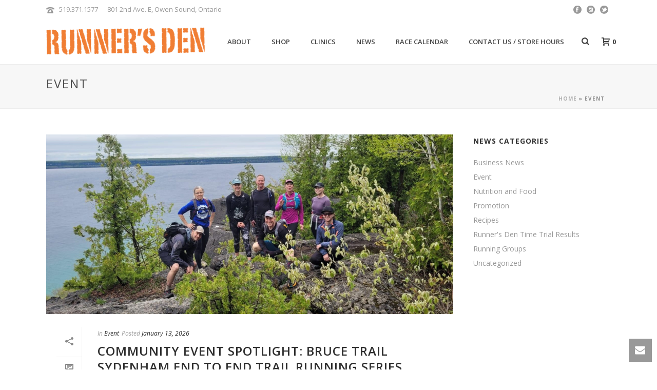

--- FILE ---
content_type: text/html; charset=UTF-8
request_url: https://runnersdenos.com/wp-admin/admin-ajax.php
body_size: 85
content:
https://runnersdenos.com/wp-content/plugins/artbees-captcha/generate-captcha.php

--- FILE ---
content_type: text/css
request_url: https://runnersdenos.com/wp-content/themes/runnersden-jupiter-child/style.css?ver=6.9
body_size: 692
content:
/*
 Theme Name:     Runners Den Jupiter Child
 Description:    A child of Jupiter
 Author:         Softext Publishing Inc.
 Author URI:     http://softext.ca
 Template:       jupiter
 Version:        1.0.0
*/

/*Original Theme Styles*/
@import url("../jupiter/style.css");
/*New Editor Styles*/
@import url("custom-editor-style.css");

/* =Theme customization starts here
-------------------------------------------------------------- */

/*General*/
html, body{
    font-size: 1em;
}
h1{
	font-size: 2em;
}
h2{
	font-size: 1.8em;
}
h3{
	font-size: 1.6em;
}
h4{
	font-size: 1.4em;
}
h5{
	font-size: 1.2em;
}
h6{
	font-size: 1em;
}

/*Colour*/

/*Header*/
.page-title {
	margin: 8px 20px 0;
}

/*Navigation*/

/*Widgets*/

/*Footer*/

/*Homepage*/
.mk-blog-author{
	display:none !important;
}
.stravabox .mk-video-container {
	position: inherit;
	padding-bottom: 0;
	height: auto;
	overflow: auto;
}
.stravabox .mk-video-container iframe{
	position: inherit;
	top: 0;
	left: 0;
	height: 454px;
}

/*WooCommerce*/
/*Disable Cart in Mobile*/
@media handheld, only screen and (max-width: 1140px){
	.bottom-corner-btns .add-cart-responsive-state{
		display:none;
	}
}
/*Hide Out of Stock indicator*/
.out-of-stock, .mk-out-stock{
	display:none !important;
}

/* =Responsive
-------------------------------------------------------------- */
@media screen and (max-width: 60em) {
	/*General*/
	
	/*Colour*/
	
	/*Header*/
	
	/*Navigation*/
	
	/*Widgets*/
	
	/*Footer*/
	
	/*Homepage*/
}

--- FILE ---
content_type: text/javascript
request_url: https://runnersdenos.com/wp-content/themes/jupiter/framework/includes/woocommerce-quantity-increment/assets/js/wc-quantity-increment.min.js?ver=6.9
body_size: 493
content:
jQuery(function($){function add_quantity_buttons(){$('div.quantity:not(.buttons_added), td.quantity:not(.buttons_added)').addClass('buttons_added').append('<input type="button" value="+" class="plus" />').prepend('<input type="button" value="-" class="minus" />')}
add_quantity_buttons();$(document).ajaxComplete(function(){add_quantity_buttons();$('.mk-modal').find('.plus, .minus').off('click').on('click',function(){handle_quantity_buttons($(this))})});$(document).on('click','.plus, .minus',function(){handle_quantity_buttons($(this))});function handle_quantity_buttons($elem){var $qty=$elem.closest('.quantity').find('.qty'),currentVal=parseFloat($qty.val()),max=parseFloat($qty.attr('max')),min=parseFloat($qty.attr('min')),step=$qty.attr('step');if(!currentVal||currentVal===''||currentVal==='NaN')currentVal=0;if(max===''||max==='NaN')max='';if(min===''||min==='NaN')min=0;if(step==='any'||step===''||step===undefined||parseFloat(step)==='NaN')step=1;if($elem.is('.plus')){if(max&&(max==currentVal||currentVal>max)){$qty.val(max)}else{$qty.val(currentVal+parseFloat(step))}}else{if(min&&(min==currentVal||currentVal<min)){$qty.val(min)}else if(currentVal>0){$qty.val(currentVal-parseFloat(step))}}
$qty.trigger('change')}})

--- FILE ---
content_type: text/plain
request_url: https://www.google-analytics.com/j/collect?v=1&_v=j102&a=552648850&t=pageview&_s=1&dl=https%3A%2F%2Frunnersdenos.com%2Fcategory%2Fevent%2F&ul=en-us%40posix&dt=Event%20Archives%20-%20Runners%20Den%20Owen%20Sound&sr=1280x720&vp=1280x720&_u=IEBAAEABAAAAACAAI~&jid=1078670567&gjid=71743946&cid=1954919448.1769676559&tid=UA-100104267-1&_gid=492412391.1769676559&_r=1&_slc=1&z=826526086
body_size: -451
content:
2,cG-Y9L29DT1W2